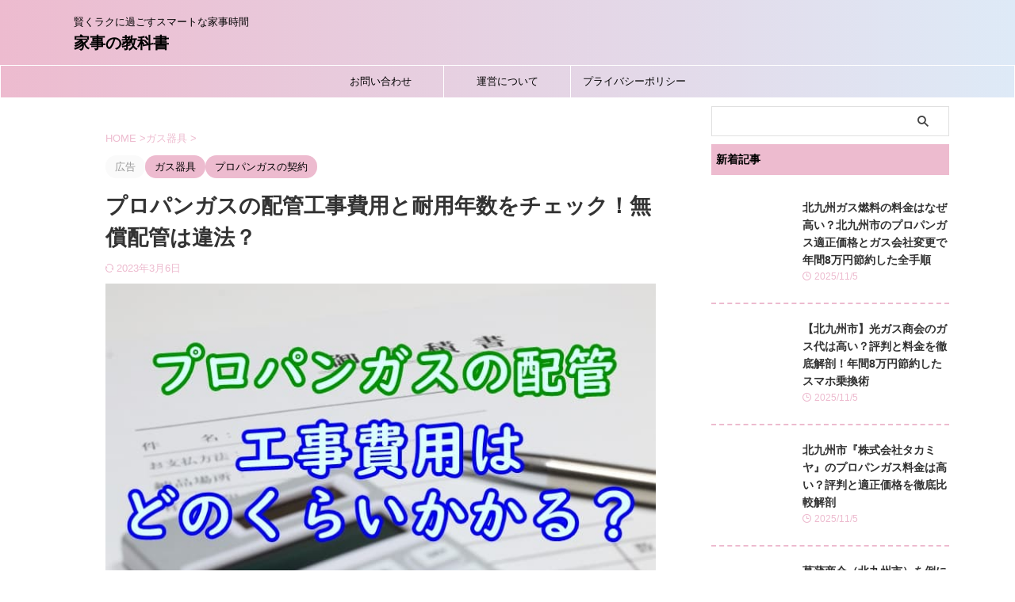

--- FILE ---
content_type: text/html; charset=utf-8
request_url: https://www.google.com/recaptcha/api2/aframe
body_size: 184
content:
<!DOCTYPE HTML><html><head><meta http-equiv="content-type" content="text/html; charset=UTF-8"></head><body><script nonce="BDZsijQSnUO8N2bYFk2HCQ">/** Anti-fraud and anti-abuse applications only. See google.com/recaptcha */ try{var clients={'sodar':'https://pagead2.googlesyndication.com/pagead/sodar?'};window.addEventListener("message",function(a){try{if(a.source===window.parent){var b=JSON.parse(a.data);var c=clients[b['id']];if(c){var d=document.createElement('img');d.src=c+b['params']+'&rc='+(localStorage.getItem("rc::a")?sessionStorage.getItem("rc::b"):"");window.document.body.appendChild(d);sessionStorage.setItem("rc::e",parseInt(sessionStorage.getItem("rc::e")||0)+1);localStorage.setItem("rc::h",'1768867256074');}}}catch(b){}});window.parent.postMessage("_grecaptcha_ready", "*");}catch(b){}</script></body></html>

--- FILE ---
content_type: text/css; charset=UTF-8
request_url: https://gas-master.info/wp-content/plugins/st-kaiwa/assets/css/style.php?ver=2.3.0
body_size: 1122
content:

.st-kaiwa-hukidashi,
.st-kaiwa-hukidashi2 {
	font-size: 17px;
	line-height: 28px;
}

/* 会話レイアウト */

.st-kaiwa-box {
	width: 100%;
	height: auto;
	margin-bottom: 20px;
	display: table;
}

.st-kaiwa-face {
	text-align: center;
	display: table-cell;
	width: 60px;
	vertical-align: top;
}

.st-kaiwa-face img {
	border-radius: 60px;
	border: 1px solid transparent;
}

.st-kaiwa-face-name {
	margin-top: 5px;
	color: #616161;
	font-size: 70%;
	line-height: 1.5;
	max-width: 60px;
}

.st-kaiwa-area {
	display: table-cell;
	margin: 0;
	vertical-align: top;
	text-align: left;
}

.st-kaiwa-hukidashi {
	display: inline-block;
	padding: 15px 20px;
	margin-left: 20px;
	border-width: 1px;
	border-style: solid;
	border-color: transparent;
	border-radius: 7px;
	position: relative;
	background-color: #f9f9f9;
}

.post .st-kaiwa-hukidashi p:last-child {
	margin-bottom: 0;
}

.st-kaiwa-hukidashi::after {
	content: "";
	position: absolute;
	top: 30px;
	left: -10px;
	margin-top: -10px;
	display: block;
	width: 0;
	height: 0;
	border-style: solid;
	border-width: 10px 10px 10px 0;
	border-color: transparent #f9f9f9 transparent transparent;
}

/*ふきだし反対*/

.st-kaiwa-face2 {
	text-align: center;
	display: table-cell;
	width: 60px;
	vertical-align: top;
}

.st-kaiwa-face2 img {
	border-radius: 60px;
	border: 1px solid transparent;
}

.st-kaiwa-face-name2 {
	margin-top: 5px;
	color: #616161;
	font-size: 70%;
	line-height: 1.5;
	max-width: 60px;
}

.st-kaiwa-area2 {
	display: table-cell;
	margin: 0;
	vertical-align: top;
	text-align: right;
}

.st-kaiwa-hukidashi2 {
	display: inline-block;
	padding: 15px 20px;
	margin-right: 20px;
	border-width: 1px;
	border-style: solid;
	border-color: transparent;
	border-radius: 7px;
	position: relative;
	background-color: #f9f9f9;
	text-align: left;
}

.post .st-kaiwa-hukidashi2 p:last-child {
	margin-bottom: 0;
}

.st-kaiwa-hukidashi2::after {
	content: "";
	position: absolute;
	top: 30px;
	right: -10px;
	margin-top: -10px;
	display: block;
	width: 0;
	height: 0;
	border-style: solid;
	border-width: 10px 0 10px 10px;
	border-color: transparent transparent transparent #f9f9f9;
}

.st-kaiwa-hukidashi::before,
.st-kaiwa-hukidashi2::before {
	content: '';
	position: absolute;
	top: 30px;
	margin-top: -11px;
	display: block;
	width: 0;
	height: 0;
	border-style: solid;
	border-color: transparent;
	z-index: 0;
}

.st-kaiwa-hukidashi::before {
	left: -11px;
	border-width: 11px 11px 11px 0;
}

.st-kaiwa-hukidashi2::before {
	right: -11px;
	border-width: 11px 0 11px 11px;
}

@media only screen and (min-width: 600px) {
	.st-kaiwa-hukidashi,
	.st-kaiwa-hukidashi2 {
		font-size: 20px;
	}
}

@media print, screen and (min-width: 960px) {
	.st-kaiwa-hukidashi,
	.st-kaiwa-hukidashi2 {
		font-size: 15px;
		line-height: 25px;
	}
}


	
	
.st-kaiwa-15935 .st-kaiwa-face-name,
.st-kaiwa-15935 .st-kaiwa-face-name2 {
	margin-top: 5px;
}

.st-kaiwa-15935 .st-kaiwa-face img,
.st-kaiwa-15935 .st-kaiwa-face2 img {
	margin-bottom: 0;
	}

	.st-kaiwa-15935 .st-kaiwa-hukidashi,
.st-kaiwa-15935 .st-kaiwa-hukidashi2 {
							border-color: #ffbaba;
		}
	
	
.st-kaiwa-15935 .st-kaiwa-hukidashi::before {
	border-color: transparent #ffbaba transparent transparent;
}

.st-kaiwa-15935 .st-kaiwa-hukidashi2::before {
	border-color: transparent transparent transparent #ffbaba;
}
	
					
	
.st-kaiwa-15932 .st-kaiwa-face-name,
.st-kaiwa-15932 .st-kaiwa-face-name2 {
	margin-top: 5px;
}

.st-kaiwa-15932 .st-kaiwa-face img,
.st-kaiwa-15932 .st-kaiwa-face2 img {
	margin-bottom: 0;
	}

	.st-kaiwa-15932 .st-kaiwa-hukidashi,
.st-kaiwa-15932 .st-kaiwa-hukidashi2 {
							border-color: #ffbaba;
		}
	
	
.st-kaiwa-15932 .st-kaiwa-hukidashi::before {
	border-color: transparent #ffbaba transparent transparent;
}

.st-kaiwa-15932 .st-kaiwa-hukidashi2::before {
	border-color: transparent transparent transparent #ffbaba;
}
	
					
	
.st-kaiwa-14351 .st-kaiwa-face-name,
.st-kaiwa-14351 .st-kaiwa-face-name2 {
	margin-top: 5px;
}

.st-kaiwa-14351 .st-kaiwa-face img,
.st-kaiwa-14351 .st-kaiwa-face2 img {
	margin-bottom: 0;
			border-color: #ffbaba;
	}

	.st-kaiwa-14351 .st-kaiwa-hukidashi,
.st-kaiwa-14351 .st-kaiwa-hukidashi2 {
							border-color: #ffbaba;
		}
	
	
.st-kaiwa-14351 .st-kaiwa-hukidashi::before {
	border-color: transparent #ffbaba transparent transparent;
}

.st-kaiwa-14351 .st-kaiwa-hukidashi2::before {
	border-color: transparent transparent transparent #ffbaba;
}
	
					
	
.st-kaiwa-14326 .st-kaiwa-face-name,
.st-kaiwa-14326 .st-kaiwa-face-name2 {
	margin-top: 5px;
}

.st-kaiwa-14326 .st-kaiwa-face img,
.st-kaiwa-14326 .st-kaiwa-face2 img {
	margin-bottom: 0;
			border-color: #ffbaba;
	}

	.st-kaiwa-14326 .st-kaiwa-hukidashi,
.st-kaiwa-14326 .st-kaiwa-hukidashi2 {
							border-color: #ffbaba;
		}
	
	
.st-kaiwa-14326 .st-kaiwa-hukidashi::before {
	border-color: transparent #ffbaba transparent transparent;
}

.st-kaiwa-14326 .st-kaiwa-hukidashi2::before {
	border-color: transparent transparent transparent #ffbaba;
}
	
					
	
.st-kaiwa-14220 .st-kaiwa-face-name,
.st-kaiwa-14220 .st-kaiwa-face-name2 {
	margin-top: 5px;
}

.st-kaiwa-14220 .st-kaiwa-face img,
.st-kaiwa-14220 .st-kaiwa-face2 img {
	margin-bottom: 0;
			border-color: #ffbaba;
	}

	.st-kaiwa-14220 .st-kaiwa-hukidashi,
.st-kaiwa-14220 .st-kaiwa-hukidashi2 {
							border-color: #ffbaba;
		}
	
	
.st-kaiwa-14220 .st-kaiwa-hukidashi::before {
	border-color: transparent #ffbaba transparent transparent;
}

.st-kaiwa-14220 .st-kaiwa-hukidashi2::before {
	border-color: transparent transparent transparent #ffbaba;
}
	
					
	
.st-kaiwa-14201 .st-kaiwa-face-name,
.st-kaiwa-14201 .st-kaiwa-face-name2 {
	margin-top: 5px;
}

.st-kaiwa-14201 .st-kaiwa-face img,
.st-kaiwa-14201 .st-kaiwa-face2 img {
	margin-bottom: 0;
			border-color: #ffbaba;
	}

	.st-kaiwa-14201 .st-kaiwa-hukidashi,
.st-kaiwa-14201 .st-kaiwa-hukidashi2 {
							border-color: #ffbaba;
		}
	
	
.st-kaiwa-14201 .st-kaiwa-hukidashi::before {
	border-color: transparent #ffbaba transparent transparent;
}

.st-kaiwa-14201 .st-kaiwa-hukidashi2::before {
	border-color: transparent transparent transparent #ffbaba;
}
	
					
	
.st-kaiwa-14175 .st-kaiwa-face-name,
.st-kaiwa-14175 .st-kaiwa-face-name2 {
	margin-top: 5px;
}

.st-kaiwa-14175 .st-kaiwa-face img,
.st-kaiwa-14175 .st-kaiwa-face2 img {
	margin-bottom: 0;
			border-color: #ffbaba;
	}

	.st-kaiwa-14175 .st-kaiwa-hukidashi,
.st-kaiwa-14175 .st-kaiwa-hukidashi2 {
							border-color: #ffbaba;
		}
	
	
.st-kaiwa-14175 .st-kaiwa-hukidashi::before {
	border-color: transparent #ffbaba transparent transparent;
}

.st-kaiwa-14175 .st-kaiwa-hukidashi2::before {
	border-color: transparent transparent transparent #ffbaba;
}
	
					
	
.st-kaiwa-13191 .st-kaiwa-face-name,
.st-kaiwa-13191 .st-kaiwa-face-name2 {
	margin-top: 5px;
}

.st-kaiwa-13191 .st-kaiwa-face img,
.st-kaiwa-13191 .st-kaiwa-face2 img {
	margin-bottom: 0;
	}

	
	
					
	
.st-kaiwa-13134 .st-kaiwa-face-name,
.st-kaiwa-13134 .st-kaiwa-face-name2 {
	margin-top: 5px;
}

.st-kaiwa-13134 .st-kaiwa-face img,
.st-kaiwa-13134 .st-kaiwa-face2 img {
	margin-bottom: 0;
	}

	
	
					
	
.st-kaiwa-12762 .st-kaiwa-face-name,
.st-kaiwa-12762 .st-kaiwa-face-name2 {
	margin-top: 5px;
}

.st-kaiwa-12762 .st-kaiwa-face img,
.st-kaiwa-12762 .st-kaiwa-face2 img {
	margin-bottom: 0;
	}

	
	
					
	
.st-kaiwa-12673 .st-kaiwa-face-name,
.st-kaiwa-12673 .st-kaiwa-face-name2 {
	margin-top: 5px;
}

.st-kaiwa-12673 .st-kaiwa-face img,
.st-kaiwa-12673 .st-kaiwa-face2 img {
	margin-bottom: 0;
	}

	
	
					
	
.st-kaiwa-12563 .st-kaiwa-face-name,
.st-kaiwa-12563 .st-kaiwa-face-name2 {
	margin-top: 5px;
}

.st-kaiwa-12563 .st-kaiwa-face img,
.st-kaiwa-12563 .st-kaiwa-face2 img {
	margin-bottom: 0;
	}

	
	
					
	
.st-kaiwa-12558 .st-kaiwa-face-name,
.st-kaiwa-12558 .st-kaiwa-face-name2 {
	margin-top: 5px;
}

.st-kaiwa-12558 .st-kaiwa-face img,
.st-kaiwa-12558 .st-kaiwa-face2 img {
	margin-bottom: 0;
	}

	
	
					
	
.st-kaiwa-12555 .st-kaiwa-face-name,
.st-kaiwa-12555 .st-kaiwa-face-name2 {
	margin-top: 5px;
}

.st-kaiwa-12555 .st-kaiwa-face img,
.st-kaiwa-12555 .st-kaiwa-face2 img {
	margin-bottom: 0;
	}

	
	
					
	
.st-kaiwa-10600 .st-kaiwa-face-name,
.st-kaiwa-10600 .st-kaiwa-face-name2 {
	margin-top: 5px;
}

.st-kaiwa-10600 .st-kaiwa-face img,
.st-kaiwa-10600 .st-kaiwa-face2 img {
	margin-bottom: 0;
	}

	
	
					
	
.st-kaiwa-9964 .st-kaiwa-face-name,
.st-kaiwa-9964 .st-kaiwa-face-name2 {
	margin-top: 5px;
}

.st-kaiwa-9964 .st-kaiwa-face img,
.st-kaiwa-9964 .st-kaiwa-face2 img {
	margin-bottom: 0;
	}

	
	
					
	
.st-kaiwa-9961 .st-kaiwa-face-name,
.st-kaiwa-9961 .st-kaiwa-face-name2 {
	margin-top: 5px;
}

.st-kaiwa-9961 .st-kaiwa-face img,
.st-kaiwa-9961 .st-kaiwa-face2 img {
	margin-bottom: 0;
	}

	
	
					
	
.st-kaiwa-9958 .st-kaiwa-face-name,
.st-kaiwa-9958 .st-kaiwa-face-name2 {
	margin-top: 5px;
}

.st-kaiwa-9958 .st-kaiwa-face img,
.st-kaiwa-9958 .st-kaiwa-face2 img {
	margin-bottom: 0;
	}

	
	
				